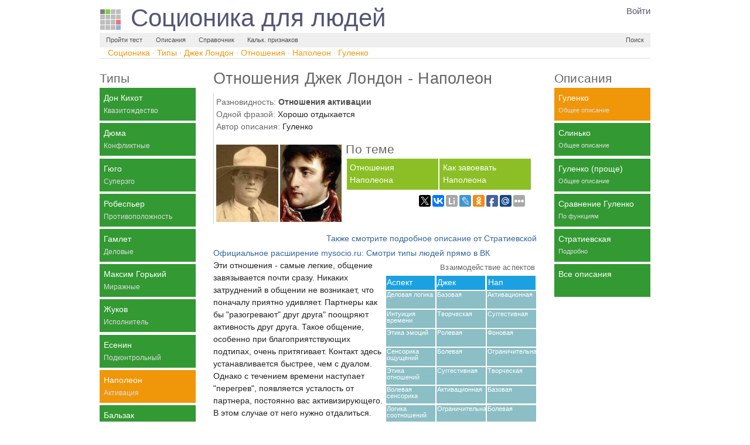

--- FILE ---
content_type: text/html; charset=utf-8
request_url: https://mysocio.ru/type/jack-london/relation/napoleon/gulenko
body_size: 15526
content:
<!doctype html>
<!--[if lt IE 7]><html class="lt-ie9 lt-ie8 lt-ie7" lang="ru"><![endif]-->
<!--[if IE 7]><html class="lt-ie9 lt-ie8" lang="ru"><![endif]-->
<!--[if IE 8]><html class="lt-ie9" lang="ru"><![endif]-->
<!--[if gt IE 8]><!-->
<html lang="ru"><!--<![endif]-->
<head>
    <meta http-equiv="Content-Type" content="text/html; charset=utf-8">
    <script type="text/javascript">
window.NREUM||(NREUM={}),__nr_require=function(t,n,e){function r(e){if(!n[e]){var o=n[e]={exports:{}};t[e][0].call(o.exports,function(n){var o=t[e][1][n];return r(o||n)},o,o.exports)}return n[e].exports}if("function"==typeof __nr_require)return __nr_require;for(var o=0;o<e.length;o++)r(e[o]);return r}({1:[function(t,n,e){function r(t){try{s.console&&console.log(t)}catch(n){}}var o,i=t("ee"),a=t(15),s={};try{o=localStorage.getItem("__nr_flags").split(","),console&&"function"==typeof console.log&&(s.console=!0,o.indexOf("dev")!==-1&&(s.dev=!0),o.indexOf("nr_dev")!==-1&&(s.nrDev=!0))}catch(c){}s.nrDev&&i.on("internal-error",function(t){r(t.stack)}),s.dev&&i.on("fn-err",function(t,n,e){r(e.stack)}),s.dev&&(r("NR AGENT IN DEVELOPMENT MODE"),r("flags: "+a(s,function(t,n){return t}).join(", ")))},{}],2:[function(t,n,e){function r(t,n,e,r,o){try{d?d-=1:i("err",[o||new UncaughtException(t,n,e)])}catch(s){try{i("ierr",[s,c.now(),!0])}catch(u){}}return"function"==typeof f&&f.apply(this,a(arguments))}function UncaughtException(t,n,e){this.message=t||"Uncaught error with no additional information",this.sourceURL=n,this.line=e}function o(t){i("err",[t,c.now()])}var i=t("handle"),a=t(16),s=t("ee"),c=t("loader"),f=window.onerror,u=!1,d=0;c.features.err=!0,t(1),window.onerror=r;try{throw new Error}catch(l){"stack"in l&&(t(8),t(7),"addEventListener"in window&&t(5),c.xhrWrappable&&t(9),u=!0)}s.on("fn-start",function(t,n,e){u&&(d+=1)}),s.on("fn-err",function(t,n,e){u&&(this.thrown=!0,o(e))}),s.on("fn-end",function(){u&&!this.thrown&&d>0&&(d-=1)}),s.on("internal-error",function(t){i("ierr",[t,c.now(),!0])})},{}],3:[function(t,n,e){t("loader").features.ins=!0},{}],4:[function(t,n,e){function r(t){}if(window.performance&&window.performance.timing&&window.performance.getEntriesByType){var o=t("ee"),i=t("handle"),a=t(8),s=t(7),c="learResourceTimings",f="addEventListener",u="resourcetimingbufferfull",d="bstResource",l="resource",p="-start",h="-end",m="fn"+p,w="fn"+h,v="bstTimer",y="pushState",g=t("loader");g.features.stn=!0,t(6);var b=NREUM.o.EV;o.on(m,function(t,n){var e=t[0];e instanceof b&&(this.bstStart=g.now())}),o.on(w,function(t,n){var e=t[0];e instanceof b&&i("bst",[e,n,this.bstStart,g.now()])}),a.on(m,function(t,n,e){this.bstStart=g.now(),this.bstType=e}),a.on(w,function(t,n){i(v,[n,this.bstStart,g.now(),this.bstType])}),s.on(m,function(){this.bstStart=g.now()}),s.on(w,function(t,n){i(v,[n,this.bstStart,g.now(),"requestAnimationFrame"])}),o.on(y+p,function(t){this.time=g.now(),this.startPath=location.pathname+location.hash}),o.on(y+h,function(t){i("bstHist",[location.pathname+location.hash,this.startPath,this.time])}),f in window.performance&&(window.performance["c"+c]?window.performance[f](u,function(t){i(d,[window.performance.getEntriesByType(l)]),window.performance["c"+c]()},!1):window.performance[f]("webkit"+u,function(t){i(d,[window.performance.getEntriesByType(l)]),window.performance["webkitC"+c]()},!1)),document[f]("scroll",r,{passive:!0}),document[f]("keypress",r,!1),document[f]("click",r,!1)}},{}],5:[function(t,n,e){function r(t){for(var n=t;n&&!n.hasOwnProperty(u);)n=Object.getPrototypeOf(n);n&&o(n)}function o(t){s.inPlace(t,[u,d],"-",i)}function i(t,n){return t[1]}var a=t("ee").get("events"),s=t(18)(a,!0),c=t("gos"),f=XMLHttpRequest,u="addEventListener",d="removeEventListener";n.exports=a,"getPrototypeOf"in Object?(r(document),r(window),r(f.prototype)):f.prototype.hasOwnProperty(u)&&(o(window),o(f.prototype)),a.on(u+"-start",function(t,n){var e=t[1],r=c(e,"nr@wrapped",function(){function t(){if("function"==typeof e.handleEvent)return e.handleEvent.apply(e,arguments)}var n={object:t,"function":e}[typeof e];return n?s(n,"fn-",null,n.name||"anonymous"):e});this.wrapped=t[1]=r}),a.on(d+"-start",function(t){t[1]=this.wrapped||t[1]})},{}],6:[function(t,n,e){var r=t("ee").get("history"),o=t(18)(r);n.exports=r,o.inPlace(window.history,["pushState","replaceState"],"-")},{}],7:[function(t,n,e){var r=t("ee").get("raf"),o=t(18)(r),i="equestAnimationFrame";n.exports=r,o.inPlace(window,["r"+i,"mozR"+i,"webkitR"+i,"msR"+i],"raf-"),r.on("raf-start",function(t){t[0]=o(t[0],"fn-")})},{}],8:[function(t,n,e){function r(t,n,e){t[0]=a(t[0],"fn-",null,e)}function o(t,n,e){this.method=e,this.timerDuration=isNaN(t[1])?0:+t[1],t[0]=a(t[0],"fn-",this,e)}var i=t("ee").get("timer"),a=t(18)(i),s="setTimeout",c="setInterval",f="clearTimeout",u="-start",d="-";n.exports=i,a.inPlace(window,[s,"setImmediate"],s+d),a.inPlace(window,[c],c+d),a.inPlace(window,[f,"clearImmediate"],f+d),i.on(c+u,r),i.on(s+u,o)},{}],9:[function(t,n,e){function r(t,n){d.inPlace(n,["onreadystatechange"],"fn-",s)}function o(){var t=this,n=u.context(t);t.readyState>3&&!n.resolved&&(n.resolved=!0,u.emit("xhr-resolved",[],t)),d.inPlace(t,y,"fn-",s)}function i(t){g.push(t),h&&(x?x.then(a):w?w(a):(E=-E,O.data=E))}function a(){for(var t=0;t<g.length;t++)r([],g[t]);g.length&&(g=[])}function s(t,n){return n}function c(t,n){for(var e in t)n[e]=t[e];return n}t(5);var f=t("ee"),u=f.get("xhr"),d=t(18)(u),l=NREUM.o,p=l.XHR,h=l.MO,m=l.PR,w=l.SI,v="readystatechange",y=["onload","onerror","onabort","onloadstart","onloadend","onprogress","ontimeout"],g=[];n.exports=u;var b=window.XMLHttpRequest=function(t){var n=new p(t);try{u.emit("new-xhr",[n],n),n.addEventListener(v,o,!1)}catch(e){try{u.emit("internal-error",[e])}catch(r){}}return n};if(c(p,b),b.prototype=p.prototype,d.inPlace(b.prototype,["open","send"],"-xhr-",s),u.on("send-xhr-start",function(t,n){r(t,n),i(n)}),u.on("open-xhr-start",r),h){var x=m&&m.resolve();if(!w&&!m){var E=1,O=document.createTextNode(E);new h(a).observe(O,{characterData:!0})}}else f.on("fn-end",function(t){t[0]&&t[0].type===v||a()})},{}],10:[function(t,n,e){function r(t){var n=this.params,e=this.metrics;if(!this.ended){this.ended=!0;for(var r=0;r<d;r++)t.removeEventListener(u[r],this.listener,!1);if(!n.aborted){if(e.duration=a.now()-this.startTime,4===t.readyState){n.status=t.status;var i=o(t,this.lastSize);if(i&&(e.rxSize=i),this.sameOrigin){var c=t.getResponseHeader("X-NewRelic-App-Data");c&&(n.cat=c.split(", ").pop())}}else n.status=0;e.cbTime=this.cbTime,f.emit("xhr-done",[t],t),s("xhr",[n,e,this.startTime])}}}function o(t,n){var e=t.responseType;if("json"===e&&null!==n)return n;var r="arraybuffer"===e||"blob"===e||"json"===e?t.response:t.responseText;return h(r)}function i(t,n){var e=c(n),r=t.params;r.host=e.hostname+":"+e.port,r.pathname=e.pathname,t.sameOrigin=e.sameOrigin}var a=t("loader");if(a.xhrWrappable){var s=t("handle"),c=t(11),f=t("ee"),u=["load","error","abort","timeout"],d=u.length,l=t("id"),p=t(14),h=t(13),m=window.XMLHttpRequest;a.features.xhr=!0,t(9),f.on("new-xhr",function(t){var n=this;n.totalCbs=0,n.called=0,n.cbTime=0,n.end=r,n.ended=!1,n.xhrGuids={},n.lastSize=null,p&&(p>34||p<10)||window.opera||t.addEventListener("progress",function(t){n.lastSize=t.loaded},!1)}),f.on("open-xhr-start",function(t){this.params={method:t[0]},i(this,t[1]),this.metrics={}}),f.on("open-xhr-end",function(t,n){"loader_config"in NREUM&&"xpid"in NREUM.loader_config&&this.sameOrigin&&n.setRequestHeader("X-NewRelic-ID",NREUM.loader_config.xpid)}),f.on("send-xhr-start",function(t,n){var e=this.metrics,r=t[0],o=this;if(e&&r){var i=h(r);i&&(e.txSize=i)}this.startTime=a.now(),this.listener=function(t){try{"abort"===t.type&&(o.params.aborted=!0),("load"!==t.type||o.called===o.totalCbs&&(o.onloadCalled||"function"!=typeof n.onload))&&o.end(n)}catch(e){try{f.emit("internal-error",[e])}catch(r){}}};for(var s=0;s<d;s++)n.addEventListener(u[s],this.listener,!1)}),f.on("xhr-cb-time",function(t,n,e){this.cbTime+=t,n?this.onloadCalled=!0:this.called+=1,this.called!==this.totalCbs||!this.onloadCalled&&"function"==typeof e.onload||this.end(e)}),f.on("xhr-load-added",function(t,n){var e=""+l(t)+!!n;this.xhrGuids&&!this.xhrGuids[e]&&(this.xhrGuids[e]=!0,this.totalCbs+=1)}),f.on("xhr-load-removed",function(t,n){var e=""+l(t)+!!n;this.xhrGuids&&this.xhrGuids[e]&&(delete this.xhrGuids[e],this.totalCbs-=1)}),f.on("addEventListener-end",function(t,n){n instanceof m&&"load"===t[0]&&f.emit("xhr-load-added",[t[1],t[2]],n)}),f.on("removeEventListener-end",function(t,n){n instanceof m&&"load"===t[0]&&f.emit("xhr-load-removed",[t[1],t[2]],n)}),f.on("fn-start",function(t,n,e){n instanceof m&&("onload"===e&&(this.onload=!0),("load"===(t[0]&&t[0].type)||this.onload)&&(this.xhrCbStart=a.now()))}),f.on("fn-end",function(t,n){this.xhrCbStart&&f.emit("xhr-cb-time",[a.now()-this.xhrCbStart,this.onload,n],n)})}},{}],11:[function(t,n,e){n.exports=function(t){var n=document.createElement("a"),e=window.location,r={};n.href=t,r.port=n.port;var o=n.href.split("://");!r.port&&o[1]&&(r.port=o[1].split("/")[0].split("@").pop().split(":")[1]),r.port&&"0"!==r.port||(r.port="https"===o[0]?"443":"80"),r.hostname=n.hostname||e.hostname,r.pathname=n.pathname,r.protocol=o[0],"/"!==r.pathname.charAt(0)&&(r.pathname="/"+r.pathname);var i=!n.protocol||":"===n.protocol||n.protocol===e.protocol,a=n.hostname===document.domain&&n.port===e.port;return r.sameOrigin=i&&(!n.hostname||a),r}},{}],12:[function(t,n,e){function r(){}function o(t,n,e){return function(){return i(t,[f.now()].concat(s(arguments)),n?null:this,e),n?void 0:this}}var i=t("handle"),a=t(15),s=t(16),c=t("ee").get("tracer"),f=t("loader"),u=NREUM;"undefined"==typeof window.newrelic&&(newrelic=u);var d=["setPageViewName","setCustomAttribute","setErrorHandler","finished","addToTrace","inlineHit","addRelease"],l="api-",p=l+"ixn-";a(d,function(t,n){u[n]=o(l+n,!0,"api")}),u.addPageAction=o(l+"addPageAction",!0),u.setCurrentRouteName=o(l+"routeName",!0),n.exports=newrelic,u.interaction=function(){return(new r).get()};var h=r.prototype={createTracer:function(t,n){var e={},r=this,o="function"==typeof n;return i(p+"tracer",[f.now(),t,e],r),function(){if(c.emit((o?"":"no-")+"fn-start",[f.now(),r,o],e),o)try{return n.apply(this,arguments)}finally{c.emit("fn-end",[f.now()],e)}}}};a("setName,setAttribute,save,ignore,onEnd,getContext,end,get".split(","),function(t,n){h[n]=o(p+n)}),newrelic.noticeError=function(t){"string"==typeof t&&(t=new Error(t)),i("err",[t,f.now()])}},{}],13:[function(t,n,e){n.exports=function(t){if("string"==typeof t&&t.length)return t.length;if("object"==typeof t){if("undefined"!=typeof ArrayBuffer&&t instanceof ArrayBuffer&&t.byteLength)return t.byteLength;if("undefined"!=typeof Blob&&t instanceof Blob&&t.size)return t.size;if(!("undefined"!=typeof FormData&&t instanceof FormData))try{return JSON.stringify(t).length}catch(n){return}}}},{}],14:[function(t,n,e){var r=0,o=navigator.userAgent.match(/Firefox[\/\s](\d+\.\d+)/);o&&(r=+o[1]),n.exports=r},{}],15:[function(t,n,e){function r(t,n){var e=[],r="",i=0;for(r in t)o.call(t,r)&&(e[i]=n(r,t[r]),i+=1);return e}var o=Object.prototype.hasOwnProperty;n.exports=r},{}],16:[function(t,n,e){function r(t,n,e){n||(n=0),"undefined"==typeof e&&(e=t?t.length:0);for(var r=-1,o=e-n||0,i=Array(o<0?0:o);++r<o;)i[r]=t[n+r];return i}n.exports=r},{}],17:[function(t,n,e){n.exports={exists:"undefined"!=typeof window.performance&&window.performance.timing&&"undefined"!=typeof window.performance.timing.navigationStart}},{}],18:[function(t,n,e){function r(t){return!(t&&t instanceof Function&&t.apply&&!t[a])}var o=t("ee"),i=t(16),a="nr@original",s=Object.prototype.hasOwnProperty,c=!1;n.exports=function(t,n){function e(t,n,e,o){function nrWrapper(){var r,a,s,c;try{a=this,r=i(arguments),s="function"==typeof e?e(r,a):e||{}}catch(f){l([f,"",[r,a,o],s])}u(n+"start",[r,a,o],s);try{return c=t.apply(a,r)}catch(d){throw u(n+"err",[r,a,d],s),d}finally{u(n+"end",[r,a,c],s)}}return r(t)?t:(n||(n=""),nrWrapper[a]=t,d(t,nrWrapper),nrWrapper)}function f(t,n,o,i){o||(o="");var a,s,c,f="-"===o.charAt(0);for(c=0;c<n.length;c++)s=n[c],a=t[s],r(a)||(t[s]=e(a,f?s+o:o,i,s))}function u(e,r,o){if(!c||n){var i=c;c=!0;try{t.emit(e,r,o,n)}catch(a){l([a,e,r,o])}c=i}}function d(t,n){if(Object.defineProperty&&Object.keys)try{var e=Object.keys(t);return e.forEach(function(e){Object.defineProperty(n,e,{get:function(){return t[e]},set:function(n){return t[e]=n,n}})}),n}catch(r){l([r])}for(var o in t)s.call(t,o)&&(n[o]=t[o]);return n}function l(n){try{t.emit("internal-error",n)}catch(e){}}return t||(t=o),e.inPlace=f,e.flag=a,e}},{}],ee:[function(t,n,e){function r(){}function o(t){function n(t){return t&&t instanceof r?t:t?c(t,s,i):i()}function e(e,r,o,i){if(!l.aborted||i){t&&t(e,r,o);for(var a=n(o),s=h(e),c=s.length,f=0;f<c;f++)s[f].apply(a,r);var d=u[y[e]];return d&&d.push([g,e,r,a]),a}}function p(t,n){v[t]=h(t).concat(n)}function h(t){return v[t]||[]}function m(t){return d[t]=d[t]||o(e)}function w(t,n){f(t,function(t,e){n=n||"feature",y[e]=n,n in u||(u[n]=[])})}var v={},y={},g={on:p,emit:e,get:m,listeners:h,context:n,buffer:w,abort:a,aborted:!1};return g}function i(){return new r}function a(){(u.api||u.feature)&&(l.aborted=!0,u=l.backlog={})}var s="nr@context",c=t("gos"),f=t(15),u={},d={},l=n.exports=o();l.backlog=u},{}],gos:[function(t,n,e){function r(t,n,e){if(o.call(t,n))return t[n];var r=e();if(Object.defineProperty&&Object.keys)try{return Object.defineProperty(t,n,{value:r,writable:!0,enumerable:!1}),r}catch(i){}return t[n]=r,r}var o=Object.prototype.hasOwnProperty;n.exports=r},{}],handle:[function(t,n,e){function r(t,n,e,r){o.buffer([t],r),o.emit(t,n,e)}var o=t("ee").get("handle");n.exports=r,r.ee=o},{}],id:[function(t,n,e){function r(t){var n=typeof t;return!t||"object"!==n&&"function"!==n?-1:t===window?0:a(t,i,function(){return o++})}var o=1,i="nr@id",a=t("gos");n.exports=r},{}],loader:[function(t,n,e){function r(){if(!x++){var t=b.info=NREUM.info,n=l.getElementsByTagName("script")[0];if(setTimeout(u.abort,3e4),!(t&&t.licenseKey&&t.applicationID&&n))return u.abort();f(y,function(n,e){t[n]||(t[n]=e)}),c("mark",["onload",a()+b.offset],null,"api");var e=l.createElement("script");e.src="https://"+t.agent,n.parentNode.insertBefore(e,n)}}function o(){"complete"===l.readyState&&i()}function i(){c("mark",["domContent",a()+b.offset],null,"api")}function a(){return E.exists&&performance.now?Math.round(performance.now()):(s=Math.max((new Date).getTime(),s))-b.offset}var s=(new Date).getTime(),c=t("handle"),f=t(15),u=t("ee"),d=window,l=d.document,p="addEventListener",h="attachEvent",m=d.XMLHttpRequest,w=m&&m.prototype;NREUM.o={ST:setTimeout,SI:d.setImmediate,CT:clearTimeout,XHR:m,REQ:d.Request,EV:d.Event,PR:d.Promise,MO:d.MutationObserver};var v=""+location,y={beacon:"bam.nr-data.net",errorBeacon:"bam.nr-data.net",agent:"js-agent.newrelic.com/nr-1044.min.js"},g=m&&w&&w[p]&&!/CriOS/.test(navigator.userAgent),b=n.exports={offset:s,now:a,origin:v,features:{},xhrWrappable:g};t(12),l[p]?(l[p]("DOMContentLoaded",i,!1),d[p]("load",r,!1)):(l[h]("onreadystatechange",o),d[h]("onload",r)),c("mark",["firstbyte",s],null,"api");var x=0,E=t(17)},{}]},{},["loader",2,10,4,3]);
;NREUM.info={beacon:"bam.nr-data.net",errorBeacon:"bam.nr-data.net",licenseKey:"6473549ca7",applicationID:"3995371",sa:1}
</script>

<script
  src="https://browser.sentry-cdn.com/7.38.0/bundle.min.js"
  integrity="sha384-1QBCmkNUpHQr4GUYQbPVRwGNRU4Gr0VSewkmNS4tDmz+q8zG8sFC1R5kMp8M3kVK"
  crossorigin="anonymous"
></script>

<script type="text/javascript">
    
</script>


    
    <link rel="stylesheet" type="text/css" href="/static/css/kube.css"/>
    <link rel="stylesheet" type="text/css" href="/static/css/styles.css?59"/>
    
    
    <!--<link rel="stylesheet" type="text/css" href="/static/css/master.css" />-->
        
            <meta name="twitter:card" content="summary">
        
        <meta name="twitter:site" content="@mysocio_ru">
        <meta name="twitter:domain" content="mysocio.ru">
        
    <meta name="twitter:title" content="

            Отношения Джек Лондон - Наполеон (Гуленко)">
    <meta name="twitter:description"
          content="Отношения активации. Эти отношения - самые легкие, общение завязывается почти сразу.  Никаких затруднений в общении …...">
    <meta name="twitter:image" content="https://mysocio.ru/static/images/mysocio_logo_150.png">

        <!--<meta name="twitter:creator" content="@mysocio_ru">
        <meta name="twitter:title" content="Соционика для людей">
        <meta name="twitter:description" content="NEWARK - The guest list and parade of limousines with celebrities emerging from them seemed more suited to a red carpet event in Hollywood or New York than than a gritty stretch of Sussex Avenue near the former site of the James M. Baxter Terrace public housing project here.">
        <meta name="twitter:image" content="http://graphics8.nytimes.com/images/2012/02/19/us/19whitney-span/19whitney-span-article.jpg">-->
    <!--[if lt IE 9]>
		<script src="https://html5shiv.googlecode.com/svn/trunk/html5.js"></script>
	<![endif]-->
    
    
        <link rel="canonical" href="https://mysocio.ru/type/don-kihot/relation/hugo/gulenko"/>
        
    
    





















    <script type="text/javascript" src="/static/js/jquery-1.8.3.min.js"></script>
    <script type="text/javascript" src="/static/js/main.js?37"></script>
    
    
    <title>Отношения Джек Лондон -
    Наполеон (Гуленко) - Соционика для людей</title>
    <meta name='keywords'
          content="Соционика, Джек Лондон,Наполеон, Предприниматель - Политик,
    отношения, Отношения активации, Гуленко">
    <meta name='description'
          content="Джек Лондон - Наполеон: Отношения активации.
    Эти отношения - самые легкие, общение завязывается почти сразу.  Никаких затруднений в общении …... ">
    <link rel="icon" href="/favicon.ico" type="image/x-icon"/>
    <link rel="shortcut icon" href="/favicon.ico" type="image/x-icon"/>
    <link rel="image_src" href="https://mysocio.ru/static/images/socio_logo_m.png"/>
    


    <script type="text/javascript">
        window.google_analytics_uacct = "UA-21135619-7";
        
    </script>

</head>
<body>
<div id="page" class="main-page">
    
        <div class="showmobile" id="m-menu-cont">
            <div id="m-menu">
    <div id="m-menu-row">
        <div class="m-mi-0" onclick="tgl('mi-main');">
            Меню
        </div>
        
            <div class="m-mi" onclick="tgl('mi-types');">
                Типы
            </div>
        
            <div class="m-mi" onclick="tgl('mi-authors');">
                Описания
            </div>
        
    </div>

    <div id="mi-main" class="collapsed">
        <a href="/">
            <div>Главная</div>
        </a>
        <a href="/test/tolstikova">
            <div>Пройти тест</div>
        </a>
        <a href="/type">
            <div>Описания и отношения</div>
        </a>
        <a href="/type/don-kihot/portrait/bystricky">
            <div>Справочник</div>
        </a>
        <a href="/type/profile">
            <div>Профиль социотипа</div>
        </a>









        
        
        
        
        <a href="/test/reinin">
            <div>Калькулятор признаков</div>
        </a>
        
            <a href="/login/vkontakte-oauth2?next=/type/jack-london/relation/napoleon/gulenko" onclick="return authVK()">
                <div>Войти через ВКонтакте</div>
            </a>
        
    </div>

</div>

        </div>
    


    <div class='row no-bottom' id="site-header">
        <div class="fourfifth">
            <header>
                <div itemscope itemtype="http://schema.org/Organization">
                    <a itemprop="url" href="/">
                    <div id="site-title" class="row">
                        <img itemprop="logo" src="/static/images/socio_logo.png" id="logo" alt="Соционика для людей"
                             title="Соционика для людей">
                        <span id="st-text" itemprop="name">Соционика для людей</span>
                    </div>
                    </a>
                </div>
            </header>
        </div>

        <div class="sixth push-right nomobile">
            
                <noindex>
                    <div style="float: right;"><a href="/login/vkontakte-oauth2?next=/type/jack-london/relation/napoleon/gulenko"
                                                  rel="nofollow" onclick="return authVK()">
                        <div class="h-firstname">Войти</div>
                    </a>
                        
                    </div>
                </noindex>


            </div>


    </div>

    <div class="row null-bottom">

        
            <div class="nomobile">
                <div id="menu">

    
    <a href="/test/tolstikova">
        <div class="fl-left">Пройти тест</div>
    </a>
    <a href="/type">
        <div class="fl-left">Описания</div>
    </a>
    <a href="/type/don-kihot/portrait/bystricky">
        <div class="fl-left">Справочник</div>
    </a>
    <a href="/test/reinin">
        <div class="fl-left">Кальк. признаков</div>
    </a>






    
    
    
    



    
    <a href="/search" class="nomobile">
        <div class="fl-right">Поиск</div>
    </a>
    
</div>

            </div>
        
    </div>

    
    
    <nav id="breadcrumbs" class="nomobile" itemscope itemtype="https://schema.org/BreadcrumbList">
        
            <span itemprop="itemListElement" itemscope itemtype="https://schema.org/ListItem">
                <a href="/" itemprop="item"><span itemprop="name">Соционика</span></a>
                <meta itemprop="position" content="1" />
                 · 
            </span>
        
            <span itemprop="itemListElement" itemscope itemtype="https://schema.org/ListItem">
                <a href="/type" itemprop="item"><span itemprop="name">Типы</span></a>
                <meta itemprop="position" content="2" />
                 · 
            </span>
        
            <span itemprop="itemListElement" itemscope itemtype="https://schema.org/ListItem">
                <a href="/type/jack-london" itemprop="item"><span itemprop="name">Джек Лондон</span></a>
                <meta itemprop="position" content="3" />
                 · 
            </span>
        
            <span itemprop="itemListElement" itemscope itemtype="https://schema.org/ListItem">
                <a href="/type/jack-london/relation" itemprop="item"><span itemprop="name">Отношения</span></a>
                <meta itemprop="position" content="4" />
                 · 
            </span>
        
            <span itemprop="itemListElement" itemscope itemtype="https://schema.org/ListItem">
                <a href="/type/jack-london/relation/napoleon" itemprop="item"><span itemprop="name">Наполеон</span></a>
                <meta itemprop="position" content="5" />
                 · 
            </span>
        
            <span itemprop="itemListElement" itemscope itemtype="https://schema.org/ListItem">
                <a href="/type/jack-london/relation/napoleon/gulenko" itemprop="item"><span itemprop="name">Гуленко</span></a>
                <meta itemprop="position" content="6" />
                
            </span>
        
    </nav>
    



    
        <hr class="top-hr">


    

    

    

    <div id="main">

        <div class="showmobile" id="m-nav">
            <div class="for-mobile row split no-bottom">
                <div class="third" data-act="mi-types">Типы &gt;</div>
                <div class="third" data-act="mi-authors">Описания &gt;</div>
                <a href="#aspects">
                    <div class="third" data-act="mi-aspects">Аспекты &gt;</div>
                </a>
            </div>
        </div>

        <div class="row">

            <div class="fifth">

                <nav class="types-list ajax-links1" id="types-list">
                    <header class="nomobile"><h4>Типы</h4></header>
<div id="mi-types" class="collapsed mi-content">
    
        
                <a href="/type/jack-london/relation/don-kihot/gulenko"
                   data-act="type">
                    <div class="l-item" id="st_don-kihot">
                        <div>Дон Кихот</div>
                        <div class="type-rel">Квазитождество</div>
                    </div>
                </a>
    
        
                <a href="/type/jack-london/relation/duma/gulenko"
                   data-act="type">
                    <div class="l-item" id="st_duma">
                        <div>Дюма</div>
                        <div class="type-rel">Конфликтные</div>
                    </div>
                </a>
    
        
                <a href="/type/jack-london/relation/hugo/gulenko"
                   data-act="type">
                    <div class="l-item" id="st_hugo">
                        <div>Гюго</div>
                        <div class="type-rel">Суперэго</div>
                    </div>
                </a>
    
        
                <a href="/type/jack-london/relation/robespierre/gulenko"
                   data-act="type">
                    <div class="l-item" id="st_robespierre">
                        <div>Робеспьер</div>
                        <div class="type-rel">Противоположность</div>
                    </div>
                </a>
    
        
                <a href="/type/jack-london/relation/gamlet/gulenko"
                   data-act="type">
                    <div class="l-item" id="st_gamlet">
                        <div>Гамлет</div>
                        <div class="type-rel">Деловые</div>
                    </div>
                </a>
    
        
                <a href="/type/jack-london/relation/gorky/gulenko"
                   data-act="type">
                    <div class="l-item" id="st_gorky">
                        <div>Максим Горький</div>
                        <div class="type-rel">Миражные</div>
                    </div>
                </a>
    
        
                <a href="/type/jack-london/relation/jukov/gulenko"
                   data-act="type">
                    <div class="l-item" id="st_jukov">
                        <div>Жуков</div>
                        <div class="type-rel">Исполнитель</div>
                    </div>
                </a>
    
        
                <a href="/type/jack-london/relation/esenin/gulenko"
                   data-act="type">
                    <div class="l-item" id="st_esenin">
                        <div>Есенин</div>
                        <div class="type-rel">Подконтрольный</div>
                    </div>
                </a>
    
        
                <a href="/type/napoleon/relation/napoleon/gulenko"
                   data-act="type">
                    <div class="l-item active-item" id="st_napoleon">
                        <div>Наполеон</div>
                        <div class="type-rel">Активация</div>
                    </div>
                </a>
            
    
        
                <a href="/type/jack-london/relation/balzac/gulenko"
                   data-act="type">
                    <div class="l-item" id="st_balzac">
                        <div>Бальзак</div>
                        <div class="type-rel">Зеркальные</div>
                    </div>
                </a>
    
        
            <a href="/type/jack-london/relation/jack-london/gulenko"
               data-act="type">
                <div class="l-item active-item2" id="st_jack-london">
                    <div>Джек Лондон</div>
                    <div class="type-rel">Тождественные</div>
                </div>
            </a>
            
    
        
                <a href="/type/jack-london/relation/dreiser/gulenko"
                   data-act="type">
                    <div class="l-item" id="st_dreiser">
                        <div>Драйзер</div>
                        <div class="type-rel">Дуал</div>
                    </div>
                </a>
    
        
                <a href="/type/jack-london/relation/stirlitz/gulenko"
                   data-act="type">
                    <div class="l-item" id="st_stirlitz">
                        <div>Штирлиц</div>
                        <div class="type-rel">Родственные</div>
                    </div>
                </a>
    
        
                <a href="/type/jack-london/relation/dostoevsky/gulenko"
                   data-act="type">
                    <div class="l-item" id="st_dostoevsky">
                        <div>Достоевский</div>
                        <div class="type-rel">Полудуал</div>
                    </div>
                </a>
    
        
                <a href="/type/jack-london/relation/geksly/gulenko"
                   data-act="type">
                    <div class="l-item" id="st_geksly">
                        <div>Гексли</div>
                        <div class="type-rel">Заказчик</div>
                    </div>
                </a>
    
        
                <a href="/type/jack-london/relation/gaben/gulenko"
                   data-act="type">
                    <div class="l-item" id="st_gaben">
                        <div>Габен</div>
                        <div class="type-rel">Контролер</div>
                    </div>
                </a>
    
</div>
                </nav>

            </div>

            <div class="fifth push-right">

                <aside class="types-list" id="authors-list">
                    <header class="nomobile"><h4>Описания</h4></header>
<div id="mi-authors" class="collapsed mi-content">
    <div class="ajax-links1">
        
            <a href="/type/jack-london/relation/napoleon/gulenko" data-act="author">
                <div class="l-item active-item"
                     id="au_gulenko">Гуленко
                    <div class="type-sign">Общее описание</div>
                </div>
            </a>
        
            <a href="/type/jack-london/relation/napoleon/slinko" data-act="author">
                <div class="l-item"
                     id="au_slinko">Слинько
                    <div class="type-sign">Общее описание</div>
                </div>
            </a>
        
            <a href="/type/jack-london/relation/napoleon/gulenko2" data-act="author">
                <div class="l-item"
                     id="au_gulenko2">Гуленко (проще)
                    <div class="type-sign">Общее описание</div>
                </div>
            </a>
        

        
            <a href="/type/jack-london/relation/napoleon/gulenko-comp" data-act="author">
                <div class="l-item"
                     id="au_gulenko-comp">Сравнение Гуленко
                    <div class="type-sign">По функциям</div>
                </div>
            </a>
        
            <a href="/type/jack-london/relation/napoleon/stratievskaya" data-act="author">
                <div class="l-item"
                     id="au_stratievskaya">Стратиевская
                    <div class="type-sign">Подробно</div>
                </div>
            </a>
        
    </div>
    <a href="/type/jack-london/relation/napoleon">
        <div class="l-item" id="au_">Все описания</div>
    </a>
</div>

                </aside>

            </div>


            <div class="threefifth">

                



<!-- Yandex.RTB R-A-112323-2 -->
<div id="yandex_rtb_R-A-112323-2"></div>
<script>window.yaContextCb && window.yaContextCb.push(()=>{
  Ya.Context.AdvManager.render({
    renderTo: 'yandex_rtb_R-A-112323-2',
    blockId: 'R-A-112323-2'
  })
})</script>







































                <div id="type-content">
                    <article class="rel-descr">
    <header>
        <h1>Отношения Джек Лондон -
            Наполеон
        </h1>
        <div class="a-header null-bottom">
            <div><span class="prop-label">Разновидность:</span> <strong>Отношения активации</strong></div>
            <div><span class="prop-label">Одной фразой:</span>
                Хорошо отдыхается</div>
            <div><span class="prop-label">Автор описания:</span> Гуленко</div>
        </div>
    </header>

    
        <div class="row split no-bottom a-header">
            <div class="fifth nomobile">
                <div class="stype-rel-port-image">
                    <a href="/type/jack-london/portrait/bystricky">
                        <img class="str-img" src="/static/images/stypes/jack-london.jpg"
                             alt="Портрет " class="stype-image"
                             title="Описание портрета Джека"></a></div>
            </div>
            <div class="fifth nomobile">
                <div class="stype-rel-port-image">
                    <a href="/type/napoleon/portrait/bystricky">
                        <img class="str-img" src="/static/images/stypes/napoleon.jpg"
                             alt="Портрет " class="stype-image"
                             title="Описание портрета Наполеона"></a></div>
            </div>
            <div class="threefifth">


                <aside class="a-head-nav">
                    <header class="ttl"><h4>По теме</h4></header>
                    <div class="row split no-bottom for-mobile">
                        <div class="half showmobile">
                            <a href="/type/jack-london/portrait/bystricky">
                                <div class="lg-tile s-hover">
                                    <div>Портрет Джека</div>
                                    <div class="ah-ir">Предприниматель</div>
                                </div>
                            </a>
                        </div>
                        <div class="half showmobile">
                            <a href="/type/napoleon/portrait/bystricky">
                                <div class="lg-tile s-hover">
                                    <div>Портрет Наполеона</div>
                                    <div class="ah-ir">Политик</div>
                                </div>
                            </a>
                        </div>
                        <div class="half">
                            <a href="/type/napoleon/relation/balzac/stratievskaya">
                                <div class="lg-tile s-hover">
                                    <div>Отношения Наполеона</div>
                                </div>
                            </a>
                        </div>
                        <div class="half">
                            <a href="/type/napoleon/portrait/kak-zavoevat">
                                <div class="lg-tile s-hover">
                                    <div>Как завоевать Наполеона</div>
                                </div>
                            </a>
                        </div>
                    </div>

                    
                        <div class="row split no-bottom b-links">
                            <div class="push-right">
                                <script>
                                    //uptolike share begin
                                    (function (d, c) {
                                        var up = d.createElement('script'),
                                            s = d.getElementsByTagName('script')[0],
                                            r = Math.floor(Math.random() * 1000000);
                                        var cmp = c + Math.floor(Math.random() * 10000);
                                        d.write("<div id='" + cmp + "' class='__uptlk' data-uptlkwdgtId='" + r + "'></div>");
                                        up.type = 'text/javascript';
                                        up.async = true;
                                        up.src = "//w.uptolike.com/widgets/v1/widgets.js?b=tw.vk.li.lj.gp.ok.fb.mr.my&id=37475&o=1&m=1&sf=2&ss=3&sst=1&c1=ededed&c1a=0.0&c3=ff9300&mc=1&c2=000000&c4=ffffff&c4a=1.0&mcs=0&sel=1&fol=0&c=" + cmp;
                                        s.parentNode.insertBefore(up, s);
                                    })(document, "__uptlk");
                                    //uptolike share end
                                </script>

                            </div>
                        </div>
                    

                </aside>

            </div>
        </div>


    

    
        <div class="row no-bottom">
            <div class="push-right">
                
                    <div>
                        <a href="/type/jack-london/relation/napoleon/stratievskaya">Также смотрите подробное описание от Стратиевской</a>
                    </div>
                
            </div>
        </div>
    


    

        



<!-- Yandex.RTB R-A-112323-2 -->
<div id="yandex_rtb_R-A-112323-2"></div>
<script>window.yaContextCb && window.yaContextCb.push(()=>{
  Ya.Context.AdvManager.render({
    renderTo: 'yandex_rtb_R-A-112323-2',
    blockId: 'R-A-112323-2'
  })
})</script>







































    

    
        <div class="mini-ob nomobile"><a href="/apps/addon" target="_blank">Официальное расширение mysocio.ru: Смотри
            типы людей прямо в ВК</a></div>
        
        
        
        
        
        
    

    <div class="m-view row split no-bottom">
        <a name="aspects"></a>
        <div class="push-right" id="aspects-list">
            
                <section class="row split no-bottom for-mobile" id='s-funcs'>
                    <div id="mi-aspects" class="collapsed">
                        <header>Взаимодействие аспектов</header>
                        <div>
                            <div class="row split null-bottom">
                                <div class="third">
                                    <div class="s-funcs-h">Аспект</div>
                                </div>
                                <div class="third">
                                    <div class="s-funcs-h">Джек</div>
                                </div>
                                <div class="third">
                                    <div class="s-funcs-h">Нап</div>
                                </div>
                            </div>
                            
                                <div class="row split null-bottom">
                                    <div class="third">
                                        <div class="s-funcs">
                                            Деловая логика
                                        </div>
                                    </div>
                                    <div class="third"><a
                                            href="/type/jack-london/portrait/stratievskaya#block_1">
                                        <div class="s-funcs"
                                             title="Жизненная позиция">Базовая</div>
                                    </a></div>
                                    
                                        <div class="third"><a
                                                href="/type/napoleon/portrait/stratievskaya#block_6">
                                            <div class="s-funcs"
                                                 title="Побуждает к действию">Активационная</div>
                                        </a></div>
                                    
                                </div>
                            
                                <div class="row split null-bottom">
                                    <div class="third">
                                        <div class="s-funcs">
                                            Интуиция времени
                                        </div>
                                    </div>
                                    <div class="third"><a
                                            href="/type/jack-london/portrait/stratievskaya#block_2">
                                        <div class="s-funcs"
                                             title="Определяет реализацию жизненной позиции">Творческая</div>
                                    </a></div>
                                    
                                        <div class="third"><a
                                                href="/type/napoleon/portrait/stratievskaya#block_5">
                                            <div class="s-funcs"
                                                 title="Нуждается в поддержке">Суггестивная</div>
                                        </a></div>
                                    
                                </div>
                            
                                <div class="row split null-bottom">
                                    <div class="third">
                                        <div class="s-funcs">
                                            Этика эмоций
                                        </div>
                                    </div>
                                    <div class="third"><a
                                            href="/type/jack-london/portrait/stratievskaya#block_3">
                                        <div class="s-funcs"
                                             title="Проявляется, в новой обстановке">Ролевая</div>
                                    </a></div>
                                    
                                        <div class="third"><a
                                                href="/type/napoleon/portrait/stratievskaya#block_8">
                                            <div class="s-funcs"
                                                 title="Работает в фоне без заострения внимания">Фоновая</div>
                                        </a></div>
                                    
                                </div>
                            
                                <div class="row split null-bottom">
                                    <div class="third">
                                        <div class="s-funcs">
                                            Сенсорика ощущений
                                        </div>
                                    </div>
                                    <div class="third"><a
                                            href="/type/jack-london/portrait/stratievskaya#block_4">
                                        <div class="s-funcs"
                                             title="Слабое место человека, функция комплексов">Болевая</div>
                                    </a></div>
                                    
                                        <div class="third"><a
                                                href="/type/napoleon/portrait/stratievskaya#block_7">
                                            <div class="s-funcs"
                                                 title="Срабатывает, если человек чувствует давление, которое вынуждает его защищаться">Ограничительная</div>
                                        </a></div>
                                    
                                </div>
                            
                                <div class="row split null-bottom">
                                    <div class="third">
                                        <div class="s-funcs">
                                            Этика отношений
                                        </div>
                                    </div>
                                    <div class="third"><a
                                            href="/type/jack-london/portrait/stratievskaya#block_5">
                                        <div class="s-funcs"
                                             title="Нуждается в поддержке">Суггестивная</div>
                                    </a></div>
                                    
                                        <div class="third"><a
                                                href="/type/napoleon/portrait/stratievskaya#block_2">
                                            <div class="s-funcs"
                                                 title="Определяет реализацию жизненной позиции">Творческая</div>
                                        </a></div>
                                    
                                </div>
                            
                                <div class="row split null-bottom">
                                    <div class="third">
                                        <div class="s-funcs">
                                            Волевая сенсорика
                                        </div>
                                    </div>
                                    <div class="third"><a
                                            href="/type/jack-london/portrait/stratievskaya#block_6">
                                        <div class="s-funcs"
                                             title="Побуждает к действию">Активационная</div>
                                    </a></div>
                                    
                                        <div class="third"><a
                                                href="/type/napoleon/portrait/stratievskaya#block_1">
                                            <div class="s-funcs"
                                                 title="Жизненная позиция">Базовая</div>
                                        </a></div>
                                    
                                </div>
                            
                                <div class="row split null-bottom">
                                    <div class="third">
                                        <div class="s-funcs">
                                            Логика соотношений
                                        </div>
                                    </div>
                                    <div class="third"><a
                                            href="/type/jack-london/portrait/stratievskaya#block_7">
                                        <div class="s-funcs"
                                             title="Срабатывает, если человек чувствует давление, которое вынуждает его защищаться">Ограничительная</div>
                                    </a></div>
                                    
                                        <div class="third"><a
                                                href="/type/napoleon/portrait/stratievskaya#block_4">
                                            <div class="s-funcs"
                                                 title="Слабое место человека, функция комплексов">Болевая</div>
                                        </a></div>
                                    
                                </div>
                            
                                <div class="row split null-bottom">
                                    <div class="third">
                                        <div class="s-funcs">
                                            Интуиция возможостей
                                        </div>
                                    </div>
                                    <div class="third"><a
                                            href="/type/jack-london/portrait/stratievskaya#block_8">
                                        <div class="s-funcs"
                                             title="Работает в фоне без заострения внимания">Фоновая</div>
                                    </a></div>
                                    
                                        <div class="third"><a
                                                href="/type/napoleon/portrait/stratievskaya#block_3">
                                            <div class="s-funcs"
                                                 title="Проявляется, в новой обстановке">Ролевая</div>
                                        </a></div>
                                    
                                </div>
                            
                        </div>
                    </div>
                </section>
            

            
                <div class="f-right">
                    <div class="nomobile">
                        <a href="https://vk.com/mysocio_app?ref=14" rel="nofollow" target="_blank"><img
                                src="/static/images/vk_app_2.jpg"
                                alt="Друзья, знакомства, соционические встречи в приложении ВКонтакте"
                                title="Друзья, знакомства, соционические встречи в приложении ВК"></a>
                    </div>
                </div>

            
        </div>



        
        
            
                <p>
	Эти отношения - самые легкие, общение завязывается почти сразу. Никаких затруднений в общении не возникает, что поначалу приятно удивляет. Партнеры как бы &quot;разогревают&quot; друг друга&quot; поощряют активность друг друга. Такое общение, особенно при благоприятствующих подтипах, очень притягивает. Контакт здесь устанавливается быстрее, чем с дуалом. Однако с течением времени наступает &quot;перегрев&quot;, появляется усталость от партнера, постоянно вас активизирующего. В этом случае от него нужно отдалиться. Через некоторое время опять хочется испытать действие активизации. Отношения могут приобрести характер пульсации. Однако такая приятность и легкость общения, которую очень ценишь на отдыхе, сменяется проблемами, когда партнеры принимаются за совместные повседневные дела.</p>
<p>
	Неприятно задевает то, что партнеры начинают давать друг другу советы по слабым функциям, вместо того, чтобы взять эти проблемы на себя. Однако пользу таких словесных наставлений нельзя отрицать. Плохо лишь то, что, как бы вы не третировали свои слабые качества, развить их в себе так, как вам хотелось бы, все равно не удастся. Другая трудность состоит в том, что информацию друг друга активаторы передают совсем не в той форме, в какой ее хотелось бы услышать. Одному она кажется чересчур расплывчатой, нечеткой, а другому, наоборот, слишком грубой, заземленной, неглубокой. Это объясняется тем, что в активационной паре один человек всегда рационален, а другой - иррационален. Однако само содержание информации друг друга устраивает.</p>
<p>
	<a href="https://socioniks.net/article/?id=90" rel="nofollow" target="_blank">В связи с запретом &quot;ШГС&quot; публикации более 2х абзацев текста, продолжение текста можно прочитать здесь.</a></p>
            
            
                <footer id="text-source">Источник: <a rel="nofollow" href="https://socioniks.net/sociotype/" target="_blank">Школа гуманитарной соционики</a><br><br></footer>
        
        
    </div>
</article>

<script>
    history.replaceState({content: '/ajax/type/jack-london/relation/napoleon/gulenko'}, "", "#jack-london/relation/napoleon/gulenko");
</script>






    <div class="nomobile">
    
        <script type="text/javascript" src="//vk.com/js/api/openapi.js?98"></script>
        <script type="text/javascript">
            if (window.VK) {
                VK.init({ apiId: 3363232, onlyWidgets: true });
            }
        </script>
    
    <!-- Comments -->
    <section id="comments">
        <div id="vk_comments"></div>
    </section>
    <script type="text/javascript">
        
            if (window.VK) {
                
                    VK.Widgets.Comments("vk_comments", {
                        limit: 10,
                        width: "auto",
                        attach: "*"}, "/type/don-kihot/relation/hugo/gulenko");
                
            }
        
    </script>
    </div>





                </div>

            </div>

        </div>

    </div>

    <script>

        $(function () {
            initSides();
        });

    </script>



</div>


    <div class="nomobile">
        <div id="topvk"><span id="stl_text">Наверх</span></div>
    </div>

    

    <footer id="footer">
    <div class="nomobile">

        <hr class="bottom-hr">

        <div class="footer-text row no-bottom">
            <div class="medium-7 columns threefifth">
                База знаний по соционике в удобном и понятном виде с просмотром друзей ©2013-2019
                <div class="footer-row">
                    <a href="/agreement">Условия использования</a> |&nbsp;
                    <a href="/contacts">Контакты</a>
                </div>
            </div>
            <div class="medium-5 columns twofifth text-right">
                <div class="push-right">
                    <a rel="publisher" href="https://vk.com/mysocio" target="_blank">Мы ВКонтакте</a> |
                    <a href="https://www.facebook.com/mysocio.ru" target="_blank">Facebook</a> |
                    <a href="https://www.youtube.com/user/mysocioru" target="_blank">Youtube</a>

                </div>
            </div>
        </div>
    </div>

    <div class="showmobile">
            <hr class="bottom-hr">
    <div class="mobile-footer">
        <div>
            <div class="mobile-footer-title">Теория</div>
            <div class="mobile-footer-row"><a href="/test/tolstikova">Пройти тест</a></div>
            <div class="mobile-footer-row"><a href="/type">Описания и отношения</a></div>
            <div class="mobile-footer-row"><a href="/test/reinin">Калькулятор признаков</a></div>
            <div class="mobile-footer-row"><a href="/type/profile">Профиль социотипа</a></div>
        </div>
        <div>
            <div class="mobile-footer-title">Общение</div>
            <div class="mobile-footer-row"><a href="/dating">Знакомства</a></div>
            <div class="mobile-footer-row"><a href="/event">Встречи</a></div>

        </div>
        <div>
            <div class="mobile-footer-title">Соцсети</div>
            <div class="mobile-footer-row"><a rel="publisher" href="https://vk.com/mysocio" target="_blank">Мы ВКонтакте</a></div>
            <div class="mobile-footer-row"><a href="https://www.facebook.com/mysocio.ru" target="_blank">Facebook</a></div>
            <div class="mobile-footer-row"><a href="https://www.youtube.com/user/mysocioru" target="_blank">Youtube</a></div>
        </div>

    </div>
    <hr class="bottom-hr">
    <div class="footer-text" style="margin: 0 10px">База знаний по соционике в удобном и понятном виде с просмотром друзей ©2013-2019</div>

    </div>

</footer>





    <!--  Counters  -->

<!-- Yandex.Metrika counter -->
<script type="text/javascript">
    var cParams = {};
    
    
        
        if (getCookie('sid'))
            cParams.a_1 = 1;
        else
            cParams.a_0 = 1;
    


    
        window.metrikaNum = 19513579;
    
</script>

    <!-- Yandex.Metrika counter -->
    <script type="text/javascript" >
       (function(m,e,t,r,i,k,a){m[i]=m[i]||function(){(m[i].a=m[i].a||[]).push(arguments)};
       m[i].l=1*new Date();k=e.createElement(t),a=e.getElementsByTagName(t)[0],k.async=1,k.src=r,a.parentNode.insertBefore(k,a)})
       (window, document, "script", "https://mc.yandex.ru/metrika/tag.js", "ym");

       ym(window.metrikaNum, "init", {
            clickmap:true,
            trackLinks:true,
            accurateTrackBounce:true,
            webvisor:true,
           ut: 'noindex',
           params: cParams,
           
       });
    </script>
    <noscript><div><img src="https://mc.yandex.ru/watch/19513579" style="position:absolute; left:-9999px;" alt="" /></div></noscript>
    <!-- /Yandex.Metrika counter -->

    

<noscript>
    <div><img src="//mc.yandex.ru/watch/19513579?ut=noindex" style="position:absolute; left:-9999px;" alt=""/></div>
</noscript>
<!-- /Yandex.Metrika counter -->


    <script>
        (function (i, s, o, g, r, a, m) {
            i['GoogleAnalyticsObject'] = r;
            i[r] = i[r] || function () {
                (i[r].q = i[r].q || []).push(arguments);
            }, i[r].l = 1 * new Date();
            a = s.createElement(o),
                m = s.getElementsByTagName(o)[0];
            a.async = 1;
            a.src = g;
            m.parentNode.insertBefore(a, m);
        })(window, document, 'script', '//www.google-analytics.com/analytics.js', 'ga');

        ga('create', 'UA-21135619-7', 'mysocio.ru');
        ga('require', 'displayfeatures');
        ga('send', 'pageview');

    </script>


    <!-- Rating Mail.ru counter -->
    <script type="text/javascript">
    var _tmr = window._tmr || (window._tmr = []);
    _tmr.push({id: "2531477", type: "pageView", start: (new Date()).getTime()});
    
    (function (d, w, id) {
    if (d.getElementById(id)) return;
    var ts = d.createElement("script"); ts.type = "text/javascript"; ts.async = true; ts.id = id;
    ts.src = "https://top-fwz1.mail.ru/js/code.js";
    var f = function () {var s = d.getElementsByTagName("script")[0]; s.parentNode.insertBefore(ts, s);};
    if (w.opera == "[object Opera]") { d.addEventListener("DOMContentLoaded", f, false); } else { f(); }
    })(document, window, "topmailru-code");
    </script><noscript><div>
    <img src="https://top-fwz1.mail.ru/counter?id=2531477;js=na" style="border:0;position:absolute;left:-9999px;" alt="Top.Mail.Ru" />
    </div></noscript>
    <!-- //Rating Mail.ru counter -->






    <script type="text/javascript">(window.Image ? (new Image()) : document.createElement('img')).src = location.protocol + '//vk.com/rtrg?r=r7ci9DUuGj*JZuvrUKn6OhrqyWCfpZiPU38JNXM3/CXfQ70JlOwpghEHVsHqfZoombvpQddAPSPA5KVNJN8YivH1MEdzz*R862v6pMOPwdJGqKOwljgl1sua*JCHD33LSDatY3eus9fU8DzaZcEfJSuRqOANdmrhtXiHY/1iEaE-';</script>




    
    <!--vk--False    mysocio.ru-->
    

<script type="text/javascript" src="/static/js/history.min.js"></script>

</body>
</html>


--- FILE ---
content_type: text/plain
request_url: https://www.google-analytics.com/j/collect?v=1&_v=j102&a=224696115&t=pageview&_s=1&dl=https%3A%2F%2Fmysocio.ru%2Ftype%2Fjack-london%2Frelation%2Fnapoleon%2Fgulenko&ul=en-us%40posix&dt=%D0%9E%D1%82%D0%BD%D0%BE%D1%88%D0%B5%D0%BD%D0%B8%D1%8F%20%D0%94%D0%B6%D0%B5%D0%BA%20%D0%9B%D0%BE%D0%BD%D0%B4%D0%BE%D0%BD%20-%20%D0%9D%D0%B0%D0%BF%D0%BE%D0%BB%D0%B5%D0%BE%D0%BD%20(%D0%93%D1%83%D0%BB%D0%B5%D0%BD%D0%BA%D0%BE)%20-%20%D0%A1%D0%BE%D1%86%D0%B8%D0%BE%D0%BD%D0%B8%D0%BA%D0%B0%20%D0%B4%D0%BB%D1%8F%20%D0%BB%D1%8E%D0%B4%D0%B5%D0%B9&sr=1280x720&vp=1280x720&_u=IGBAgAABAAAAACAAI~&jid=314170109&gjid=1670572134&cid=2084853498.1768640537&tid=UA-21135619-7&_gid=1749679558.1768640537&_slc=1&z=1982241285
body_size: -449
content:
2,cG-Z0445R9WMT

--- FILE ---
content_type: application/javascript
request_url: https://mysocio.ru/static/js/main.js?37
body_size: 10001
content:
	var ajaxHistory = 0;
	var forTest = 0;
	var err_sended = false;
	var sess_id = false;
	var ss;
	var csrftoken;
	var hist = {};
	var isBack = false;


	// возвращает cookie если есть или undefined
	function getCookie(name) {
		var matches = document.cookie.match(new RegExp(
			"(?:^|; )" + name.replace(/([\.$?*|{}\(\)\[\]\\\/\+^])/g, '\\$1') + "=([^;]*)"
		))
		return matches ? decodeURIComponent(matches[1]) : undefined
	}

	// уcтанавливает cookie
	function setCookie(name, value, props) {
		props = props || {}
		var exp = props.expires
		if (typeof exp == "number" && exp) {
			var d = new Date()
			d.setTime(d.getTime() + exp * 1000)
			exp = props.expires = d
		}
		if (exp && exp.toUTCString) {
			props.expires = exp.toUTCString()
		}

		value = encodeURIComponent(value)
		var updatedCookie = name + "=" + value
		for (var propName in props) {
			updatedCookie += "; " + propName
			var propValue = props[propName]
			if (propValue !== true) {
				updatedCookie += "=" + propValue
			}
		}
		document.cookie = updatedCookie

	}

	// удаляет cookie
	function deleteCookie(name) {
		setCookie(name, null, {
			expires: -1
		})
	}

	function isLocalStorageAvailable() {
		try {
			return 'localStorage' in window && window['localStorage'] !== null;
		} catch (e) {
			return false;
		}
	}

	function isSessionStorageAvailable() {
		try {
			return 'sessionStorage' in window && window['sessionStorage'] !== null;
		} catch (e) {
			return false;
		}
	}

	function checkCookie(){
		var cookieEnabled = navigator.cookieEnabled;
		if (!cookieEnabled){ 
			document.cookie = "testcookie";
			cookieEnabled = document.cookie.indexOf("testcookie")!=-1;
		}
		return cookieEnabled;
	}

	function addLinkSession() {
		const noSessionLinks = $('.no-session-links');
		if (checkCookie) {
			$(document).on('click', 'a', function (e) {
				if ($(this).hasClass('no-session-link')) {
					return;
				} else if (noSessionLinks.has($(this)).length) {
					return;
				}
				e.preventDefault();
				src = $(this).attr("href");
				sess = sessId();
				if (src.indexOf('?')>=0) {
					sign = "&";
				} else {
					sign = "?";
				}
				const newUrl = src + sign + "ss=" + sess;
				document.location.href = newUrl;
			})
		}
		// if (document.need_cookie) {
		// 	$('a').each(function(i,elem) {
		// 			src = $(elem).attr("href");
		// 			sess = sessId();
		// 			if (src.indexOf('?')>=0) {
		// 				sign = "&";
		// 			} else {
		// 				sign = "?";
		// 			}
		// 			if (src.indexOf('ss=')<0&(src[0]=='/'|src.indexOf('vk1.mysocio.ru')>=0)) {
		// 				$(elem).attr("href",src + sign + "ss="+sess);
		// 			}
		// 		});
		// }
	}


	var parseQueryString = function(strQuery) {
		var strSearch = strQuery.substr(1),
			strPattern = /([^=]+)=([^&]+)&?/ig,
			arrMatch = strPattern.exec(strSearch),
			objRes = {};
		while (arrMatch != null) {
			objRes[arrMatch[1]] = arrMatch[2];
			arrMatch = strPattern.exec(strSearch);
		}
		return objRes;
	};

	function authVK() {
		var url = '/login/vkontakte-oauth2?next=/close';
		var wnd = window.open(url,
		   "Авторизоваться",
		   "width=800,height=600,resizable=no,scrollbars=no,status=no,location=no"
		);

		setTimeout(function () {
			if (wnd.closed)
				return false;
				//window.location.reload();
			else
				setTimeout(arguments.callee, 1000);
		}, 1000);

		return false;
	}

	function browserDetectNav(chrAfterPoint) {
		var
			UA = navigator.userAgent, // содержит переданный браузером юзерагент
			//--------------------------------------------------------------------------------
			OperaB = /Opera[ \/]+\w+\.\w+/i, //
			OperaV = /Version[ \/]+\w+\.\w+/i, //	
			FirefoxB = /Firefox\/\w+\.\w+/i, // шаблоны для распарсивания юзерагента
			ChromeB = /Chrome\/\w+\.\w+/i, //
			SafariB = /Version\/\w+\.\w+/i, //
			IEB = /MSIE *\d+\.\w+/i, //
			SafariV = /Safari\/\w+\.\w+/i, //
			//--------------------------------------------------------------------------------
			browser = new Array(), //массив с данными о браузере
			browserSplit = /[ \/\.]/i, //шаблон для разбивки данных о браузере из строки
			OperaV = UA.match(OperaV),
			Firefox = UA.match(FirefoxB),
			Chrome = UA.match(ChromeB),
			Safari = UA.match(SafariB),
			SafariV = UA.match(SafariV),
			IE = UA.match(IEB),
			Opera = UA.match(OperaB);

		//----- Opera ----
		if ((!Opera == "") & (!OperaV == "")) browser[0] = OperaV[0].replace(/Version/, "Opera")
		else
		if (!Opera == "") browser[0] = Opera[0]
		else
		//----- IE -----
		if (!IE == "") browser[0] = IE[0]
		else
		//----- Firefox ----
		if (!Firefox == "") browser[0] = Firefox[0]
		else
		//----- Chrom ----
		if (!Chrome == "") browser[0] = Chrome[0]
		else
		//----- Safari ----
		if ((!Safari == "") && (!SafariV == "")) browser[0] = Safari[0].replace("Version", "Safari");
		//------------ Разбивка версии -----------

		var
			outputData; // возвращаемый функцией массив значений
		// [0] - имя браузера, [1] - целая часть версии
		// [2] - дробная часть версии
		if (browser[0] != null) outputData = browser[0].split(browserSplit);
		if ((chrAfterPoint == null) && (outputData != null)) {
			chrAfterPoint = outputData[2].length;
			outputData[2] = outputData[2].substring(0, chrAfterPoint); // берем нужное ко-во знаков
			return (outputData);
		} else return (false);
	}

	function send_stat(msg, cont, url, uid) {
		var data = new Object();
		data.msg = msg;
		data.url = url;
		data.lno = 0;
		data.uid = uid;
		brr = browserDetectNav();
		data.browser = "" + brr[0] + " " + brr[1] + "." + brr[2];
		data.content = cont; //$("html").html();
		$.post('/ajax/js_error', data);
	}


	function myErrHandler(msg, url, lno) {
		if (url != undefined) {
			if (url.indexOf('mysocio') > 0 & url.indexOf('history.min') < 1) {
				if (msg != err_sended) {
					var data = new Object();
					data.msg = msg;
					data.url = url;
					data.lno = lno;
					brr = browserDetectNav();
					data.browser = "" + brr[0] + " " + brr[1] + "." + brr[2];
					data.content = $("html").html();
					$.post('/ajax/js_error', data);
					err_sended = msg;
				}
			}
		}
	}


	function tgl(mi_id) {
		$('#' + mi_id).toggleClass('collapsed');
	}

	//window.onerror = myErrHandler;

	function csrfToken() {
		if (isSessionStorageAvailable()) {
			csrftoken = sessionStorage.getItem('csrftoken');
		}
		if (csrftoken)
			return csrftoken;
		else
			return getCookie('csrftoken');
	}

	function sessId() {
		if (ss)
			return ss;
		if (isSessionStorageAvailable()) {
			sess_id = sessionStorage.getItem('sess_id');
			return sess_id;
		}
	}


	// Init AJAX links
	$(function() {

		if (isSessionStorageAvailable()) {
			sess_id = sessionStorage.getItem('sess_id');
		}

		$(".ajax-links a").live('click', function(e) {
			e.preventDefault();
			var f = e.target;
			if ($(this).attr("data-act")) {
				act1 = $(this).attr("data-act");
				if (act1 == "no") {
					document.location.href = $(this).attr("href");
					return;
				}
				act = "act=" + act1;
				$("#" + act1 + "s-list .active-item").removeClass("active-item");
				$(this).children(".l-item").addClass("active-item");
				$("#s" + $(this).attr("id")).addClass("active-item");
			} else
				act = "";
			ajaxGo($(this).attr("href"), act);
			$("#rmenu").addClass('collapsed');
		});

		$("#us-id").bind('click', function() {
			$('#us-menu').toggleClass('hidden');
		});
		$("#m-nav div").bind('click', function() {
			m_id = $(this).attr("data-act");
			$('#' + m_id).toggleClass('collapsed');
		});
	});

	$(function() {
		setTimeout(function(){
			$('#need-cookie').show();
		}, 2000);
		sess_id = sessId();
		csrftoken = csrfToken();
		if (sess_id) 
			if (csrftoken) {
				try {
					$('#need-cookie-cont').hide();
				} catch (e) {

				}

		}
	});

	$(function() {
		var chatUsers = document.getElementById("chat-users");
		if (chatUsers!=undefined) {
			$.get("/chat/usercount",{}, function(j){
				if (j.users>0) {
					chatUsers.innerHTML = "&nbsp;"+j.users.toString()+"&nbsp;";
				}
			},"json");
		}
	});

//	$(function() {
//		if (typeof VK !== "undefined") {
//			VK.init(function() {
//				setInterval("resizeWindow()", 100);
//				VK.callMethod("setTitle", document.title);
//				VK.callMethod("resizeWindow", 850, 600);
//				VK.callMethod('scrollWindow', 0, 200);
//			});
//		}
//	});
//
//	function resizeWindow() {
//		var minh = $('#page').height();
//		if (minh < 600)
//			minh = 600;
//
//		VK.callMethod("resizeWindow", 850, minh);
//	}

	function poll(poll, answer) {
		$("#poll").hide();
		if (answer == 0)
			return;
		data = {};
		data.csrfmiddlewaretoken = csrfToken();
		data.ss = sessId();
		data.poll = poll;
		data.answer = answer;
		$.post('/ajax/poll', data, function(j) {
			if (j.error) {
				dhtmlx.alert({
					type: "alert-error",
					text: j.error
				});
				return;
			} else if (j.action == 'success') {
			}

		}, "json");

	}



	function sendStat(data) {
		if (data.response) {
			$.get('/ajax/share?post=' + data.response.post_id);
			isShared = true;
			$.arcticmodal('close');
		} else if (data.error)
			$.get('/ajax/share?error=' + data.error.error_msg);
	}


	function wallPost(msg, img) {
		console.log('wall post');
		if (typeof VK !== "undefined") {
			rez = VK.api('wall.post', {
				message: msg,
				attachments: img + ''
			}, function(data) {
				sendStat(data);
			})
		}
		posted = true;
	}


	function ajaxGo(url, data, block) {
		if (ajaxHistory==0) {
				$(window).bind("popstate", function(e) {
					if (history.state.content!=undefined) {
						block = block || "#type-content";
						data = data || "";
						if (forTest != 0) {
							if (data)
								data = data + "&for=" + forTest;
							else
								data = data + "for=" + forTest;
						}
						isBack = true;
						$(block).load(history.state.content,data);
					}
				});
		}
		ajaxHistory++;

		history.pushState({}, document.title, window.history.location.href);

		block = block || "#type-content";
		data = data || "";
		if (forTest != 0) {
			if (data)
				data = data + "&for=" + forTest;
			else
				data = data + "for=" + forTest;
		}

		isBack = false;
		$(block).load('/ajax' + url, data);
		scroll(0, 0);

		return false;
	}


	function initSides() {
		jQuery(window).scroll(function() {
			if (jQuery(window).scrollTop() > $("#types-list").height() + 200) {
				$("#types-list").addClass("full-side");
				$("#authors-list").addClass("full-side");
			} else {
				$("#types-list").removeClass("full-side");
				$("#authors-list").removeClass("full-side");
			}
		})
	}

	function repl(block, t1, t2) {
		str = $("#" + block).innerHTML();
		str.replace(RegExp(t1, 'g'), t2);
		$("#" + block).innerHTML(str);
	}

	function getBack() {
		var returnLocation = history.location || document.location;
		block = "#type-content";
		isBack = true;
		$(block).load(history.state.content);
	}


	function yahit() {
		if (window.yaCounter) {
			yaCounter.hit(history.location.pathname);
		}
		if (window._gaq) {
			_gaq.push(['_trackPageview', history.location.pathname]);
		}
	}

	function loadContent(url, block) {
		$(block).load('/ajax' + url);
	}

	$(document).ready(
		function() {
			$("#topvk").css('display', 'none');
			$(function() {
				$('#topvk').click(function() {
					$('html, body').stop().animate({
						scrollTop: $("body").offset().top
					}, 0)
				})
			});
		});

	jQuery(window).scroll(function() {
		if (jQuery(window).scrollTop() > 100) {
			$("#topvk").show();
			$('#topvk nobr').text('Наверх').removeAttr('class');
			//$('#topvk').removeAttr('onclick')
		} else
			$("#topvk").hide();
	});

	function shareApp() {

		isShared = false;

		$.arcticmodal({
			type: 'ajax',
			url: '/ajax/share_vk?ss='+sessId(),
			beforeClose: function() {
				if (!isShared)
					$.get('/ajax/share?error=Canceled');
			}
		});
	}


	function setStype() {
		var data = new Object();
		data.stype = $("#id_stype").val();
		if (data.stype) {
			//if ($("#id_hidden").val()!=undefined)
			data.hidden = $("#id_hidden").is(":checked");
			data.csrfmiddlewaretoken = csrfToken();
			data.ss = sessId();
			$.post('/ajax/user/stype/set', data, function(j) {
				if (j.error) {
					dhtmlx.alert({
						type: "alert-error",
						text: j.error
					});
					return;
				} else if (j.action == 'refresh') {
					location.reload();
				}

			}, "json");

			return false;
		} else {
			alert('Выберите тип');
		}
	}

	/*! nanoScrollerJS - v0.8.0 - (c) 2014 James Florentino; Licensed MIT */

	! function(a, b, c) {
		"use strict";
		var d, e, f, g, h, i, j, k, l, m, n, o, p, q, r, s, t, u, v, w, x, y, z, A, B, C, D, E, F;
		x = {
			paneClass: "nano-pane",
			sliderClass: "nano-slider",
			contentClass: "nano-content",
			iOSNativeScrolling: !1,
			preventPageScrolling: !1,
			disableResize: !1,
			alwaysVisible: !1,
			flashDelay: 1500,
			sliderMinHeight: 20,
			sliderMaxHeight: null,
			documentContext: null,
			windowContext: null
		}, s = "scrollbar", r = "scroll", k = "mousedown", l = "mousemove", n = "mousewheel", m = "mouseup", q = "resize", h = "drag", u = "up", p = "panedown", f = "DOMMouseScroll", g = "down", v = "wheel", i = "keydown", j = "keyup", t = "touchmove", d = "Microsoft Internet Explorer" === b.navigator.appName && /msie 7./i.test(b.navigator.appVersion) && b.ActiveXObject, e = null, B = b.requestAnimationFrame, w = b.cancelAnimationFrame, D = c.createElement("div").style, F = function() {
			var a, b, c, d, e, f;
			for (d = ["t", "webkitT", "MozT", "msT", "OT"], a = e = 0, f = d.length; f > e; a = ++e)
				if (c = d[a], b = d[a] + "ransform", b in D) return d[a].substr(0, d[a].length - 1);
			return !1
		}(), E = function(a) {
			return F === !1 ? !1 : "" === F ? a : F + a.charAt(0).toUpperCase() + a.substr(1)
		}, C = E("transform"), z = C !== !1, y = function() {
			var a, b, d;
			return a = c.createElement("div"), b = a.style, b.position = "absolute", b.width = "100px", b.height = "100px", b.overflow = r, b.top = "-9999px", c.body.appendChild(a), d = a.offsetWidth - a.clientWidth, c.body.removeChild(a), d
		}, A = function() {
			var a, c, d;
			return c = b.navigator.userAgent, (a = /(?=.+Mac OS X)(?=.+Firefox)/.test(c)) ? (d = /Firefox\/\d{2}\./.exec(c), d && (d = d[0].replace(/\D+/g, "")), a && +d > 23) : !1
		}, o = function() {
			function i(d, f) {
				this.el = d, this.options = f, e || (e = y()), this.$el = a(this.el), this.doc = a(this.options.documentContext || c), this.win = a(this.options.windowContext || b), this.$content = this.$el.children("." + f.contentClass), this.$content.attr("tabindex", this.options.tabIndex || 0), this.content = this.$content[0], this.previousPosition = 0, this.options.iOSNativeScrolling && null != this.el.style.WebkitOverflowScrolling ? this.nativeScrolling() : this.generate(), this.createEvents(), this.addEvents(), this.reset()
			}
			return i.prototype.preventScrolling = function(a, b) {
				if (this.isActive)
					if (a.type === f)(b === g && a.originalEvent.detail > 0 || b === u && a.originalEvent.detail < 0) && a.preventDefault();
					else if (a.type === n) {
					if (!a.originalEvent || !a.originalEvent.wheelDelta) return;
					(b === g && a.originalEvent.wheelDelta < 0 || b === u && a.originalEvent.wheelDelta > 0) && a.preventDefault()
				}
			}, i.prototype.nativeScrolling = function() {
				this.$content.css({
					WebkitOverflowScrolling: "touch"
				}), this.iOSNativeScrolling = !0, this.isActive = !0
			}, i.prototype.updateScrollValues = function() {
				var a, b;
				a = this.content, this.maxScrollTop = a.scrollHeight - a.clientHeight, this.prevScrollTop = this.contentScrollTop || 0, this.contentScrollTop = a.scrollTop, b = this.contentScrollTop > this.previousPosition ? "down" : this.contentScrollTop < this.previousPosition ? "up" : "same", this.previousPosition = this.contentScrollTop, "same" !== b && this.$el.trigger("update", {
					position: this.contentScrollTop,
					maximum: this.maxScrollTop,
					direction: b
				}), this.iOSNativeScrolling || (this.maxSliderTop = this.paneHeight - this.sliderHeight, this.sliderTop = 0 === this.maxScrollTop ? 0 : this.contentScrollTop * this.maxSliderTop / this.maxScrollTop)
			}, i.prototype.setOnScrollStyles = function() {
				var a;
				z ? (a = {}, a[C] = "translate(0, " + this.sliderTop + "px)") : a = {
					top: this.sliderTop
				}, B ? this.scrollRAF || (this.scrollRAF = B(function(b) {
					return function() {
						b.scrollRAF = null, b.slider.css(a)
					}
				}(this))) : this.slider.css(a)
			}, i.prototype.createEvents = function() {
				this.events = {
					down: function(a) {
						return function(b) {
							return a.isBeingDragged = !0, a.offsetY = b.pageY - a.slider.offset().top, a.pane.addClass("active"), a.doc.bind(l, a.events[h]).bind(m, a.events[u]), !1
						}
					}(this),
					drag: function(a) {
						return function(b) {
							return a.sliderY = b.pageY - a.$el.offset().top - a.offsetY, a.scroll(), a.contentScrollTop >= a.maxScrollTop && a.prevScrollTop !== a.maxScrollTop ? a.$el.trigger("scrollend") : 0 === a.contentScrollTop && 0 !== a.prevScrollTop && a.$el.trigger("scrolltop"), !1
						}
					}(this),
					up: function(a) {
						return function() {
							return a.isBeingDragged = !1, a.pane.removeClass("active"), a.doc.unbind(l, a.events[h]).unbind(m, a.events[u]), !1
						}
					}(this),
					resize: function(a) {
						return function() {
							a.reset()
						}
					}(this),
					panedown: function(a) {
						return function(b) {
							return a.sliderY = (b.offsetY || b.originalEvent.layerY) - .5 * a.sliderHeight, a.scroll(), a.events.down(b), !1
						}
					}(this),
					scroll: function(a) {
						return function(b) {
							a.updateScrollValues(), a.isBeingDragged || (a.iOSNativeScrolling || (a.sliderY = a.sliderTop, a.setOnScrollStyles()), null != b && (a.contentScrollTop >= a.maxScrollTop ? (a.options.preventPageScrolling && a.preventScrolling(b, g), a.prevScrollTop !== a.maxScrollTop && a.$el.trigger("scrollend")) : 0 === a.contentScrollTop && (a.options.preventPageScrolling && a.preventScrolling(b, u), 0 !== a.prevScrollTop && a.$el.trigger("scrolltop"))))
						}
					}(this),
					wheel: function(a) {
						return function(b) {
							var c;
							if (null != b) return c = b.delta || b.wheelDelta || b.originalEvent && b.originalEvent.wheelDelta || -b.detail || b.originalEvent && -b.originalEvent.detail, c && (a.sliderY += -c / 3), a.scroll(), !1
						}
					}(this)
				}
			}, i.prototype.addEvents = function() {
				var a;
				this.removeEvents(), a = this.events, this.options.disableResize || this.win.bind(q, a[q]), this.iOSNativeScrolling || (this.slider.bind(k, a[g]), this.pane.bind(k, a[p]).bind("" + n + " " + f, a[v])), this.$content.bind("" + r + " " + n + " " + f + " " + t, a[r])
			}, i.prototype.removeEvents = function() {
				var a;
				a = this.events, this.win.unbind(q, a[q]), this.iOSNativeScrolling || (this.slider.unbind(), this.pane.unbind()), this.$content.unbind("" + r + " " + n + " " + f + " " + t, a[r])
			}, i.prototype.generate = function() {
				var a, c, d, f, g, h, i;
				return f = this.options, h = f.paneClass, i = f.sliderClass, a = f.contentClass, (g = this.$el.children("." + h)).length || g.children("." + i).length || this.$el.append('<div class="' + h + '"><div class="' + i + '" /></div>'), this.pane = this.$el.children("." + h), this.slider = this.pane.find("." + i), 0 === e && A() ? (d = b.getComputedStyle(this.content, null).getPropertyValue("padding-right").replace(/\D+/g, ""), c = {
					right: -14,
					paddingRight: +d + 14
				}) : e && (c = {
					right: -e
				}, this.$el.addClass("has-scrollbar")), null != c && this.$content.css(c), this
			}, i.prototype.restore = function() {
				this.stopped = !1, this.iOSNativeScrolling || this.pane.show(), this.addEvents()
			}, i.prototype.reset = function() {
				var a, b, c, f, g, h, i, j, k, l, m, n;
				return this.iOSNativeScrolling ? void(this.contentHeight = this.content.scrollHeight) : (this.$el.find("." + this.options.paneClass).length || this.generate().stop(), this.stopped && this.restore(), a = this.content, f = a.style, g = f.overflowY, d && this.$content.css({
					height: this.$content.height()
				}), b = a.scrollHeight + e, l = parseInt(this.$el.css("max-height"), 10), l > 0 && (this.$el.height(""), this.$el.height(a.scrollHeight > l ? l : a.scrollHeight)), i = this.pane.outerHeight(!1), k = parseInt(this.pane.css("top"), 10), h = parseInt(this.pane.css("bottom"), 10), j = i + k + h, n = Math.round(j / b * j), n < this.options.sliderMinHeight ? n = this.options.sliderMinHeight : null != this.options.sliderMaxHeight && n > this.options.sliderMaxHeight && (n = this.options.sliderMaxHeight), g === r && f.overflowX !== r && (n += e), this.maxSliderTop = j - n, this.contentHeight = b, this.paneHeight = i, this.paneOuterHeight = j, this.sliderHeight = n, this.slider.height(n), this.events.scroll(), this.pane.show(), this.isActive = !0, a.scrollHeight === a.clientHeight || this.pane.outerHeight(!0) >= a.scrollHeight && g !== r ? (this.pane.hide(), this.isActive = !1) : this.el.clientHeight === a.scrollHeight && g === r ? this.slider.hide() : this.slider.show(), this.pane.css({
					opacity: this.options.alwaysVisible ? 1 : "",
					visibility: this.options.alwaysVisible ? "visible" : ""
				}), c = this.$content.css("position"), ("static" === c || "relative" === c) && (m = parseInt(this.$content.css("right"), 10), m && this.$content.css({
					right: "",
					marginRight: m
				})), this)
			}, i.prototype.scroll = function() {
				return this.isActive ? (this.sliderY = Math.max(0, this.sliderY), this.sliderY = Math.min(this.maxSliderTop, this.sliderY), this.$content.scrollTop((this.paneHeight - this.contentHeight + e) * this.sliderY / this.maxSliderTop * -1), this.iOSNativeScrolling || (this.updateScrollValues(), this.setOnScrollStyles()), this) : void 0
			}, i.prototype.scrollBottom = function(a) {
				return this.isActive ? (this.$content.scrollTop(this.contentHeight - this.$content.height() - a).trigger(n), this.stop().restore(), this) : void 0
			}, i.prototype.scrollTop = function(a) {
				return this.isActive ? (this.$content.scrollTop(+a).trigger(n), this.stop().restore(), this) : void 0
			}, i.prototype.scrollTo = function(a) {
				return this.isActive ? (this.scrollTop(this.$el.find(a).get(0).offsetTop), this) : void 0
			}, i.prototype.stop = function() {
				return w && this.scrollRAF && (w(this.scrollRAF), this.scrollRAF = null), this.stopped = !0, this.removeEvents(), this.iOSNativeScrolling || this.pane.hide(), this
			}, i.prototype.destroy = function() {
				return this.stopped || this.stop(), !this.iOSNativeScrolling && this.pane.length && this.pane.remove(), d && this.$content.height(""), this.$content.removeAttr("tabindex"), this.$el.hasClass("has-scrollbar") && (this.$el.removeClass("has-scrollbar"), this.$content.css({
					right: ""
				})), this
			}, i.prototype.flash = function() {
				return !this.iOSNativeScrolling && this.isActive ? (this.reset(), this.pane.addClass("flashed"), setTimeout(function(a) {
					return function() {
						a.pane.removeClass("flashed")
					}
				}(this), this.options.flashDelay), this) : void 0
			}, i
		}(), a.fn.nanoScroller = function(b) {
			return this.each(function() {
				var c, d;
				if ((d = this.nanoscroller) || (c = a.extend({}, x, b), this.nanoscroller = d = new o(this, c)), b && "object" == typeof b) {
					if (a.extend(d.options, b), null != b.scrollBottom) return d.scrollBottom(b.scrollBottom);
					if (null != b.scrollTop) return d.scrollTop(b.scrollTop);
					if (b.scrollTo) return d.scrollTo(b.scrollTo);
					if ("bottom" === b.scroll) return d.scrollBottom(0);
					if ("top" === b.scroll) return d.scrollTop(0);
					if (b.scroll && b.scroll instanceof a) return d.scrollTo(b.scroll);
					if (b.stop) return d.stop();
					if (b.destroy) return d.destroy();
					if (b.flash) return d.flash()
				}
				return d.reset()
			})
		}, a.fn.nanoScroller.Constructor = o
	}(jQuery, window, document);

	// ArcticModal
	/*

 arcticModal — jQuery plugin
 Version: 0.3
 Author: Sergey Predvoditelev (sergey.predvoditelev@gmail.com)
 Company: Arctic Laboratory (http://arcticlab.ru/)

 Docs & Examples: http://arcticlab.ru/arcticmodal/

 */
	(function(d) {
		var g = {
				type: "html",
				content: "",
				url: "",
				ajax: {},
				ajax_request: null,
				closeOnEsc: !0,
				closeOnOverlayClick: !0,
				clone: !1,
				overlay: {
					block: void 0,
					tpl: '<div class="arcticmodal-overlay"></div>',
					css: {
						backgroundColor: "#000",
						opacity: 0.6
					}
				},
				container: {
					block: void 0,
					tpl: '<div class="arcticmodal-container"><table class="arcticmodal-container_i"><tr><td class="arcticmodal-container_i2"></td></tr></table></div>'
				},
				wrap: void 0,
				body: void 0,
				errors: {
					tpl: '<div class="arcticmodal-error arcticmodal-close"></div>',
					autoclose_delay: 2E3,
					ajax_unsuccessful_load: "Error"
				},
				openEffect: {
					type: "fade",
					speed: 400
				},
				closeEffect: {
					type: "fade",
					speed: 400
				},
				beforeOpen: d.noop,
				afterOpen: d.noop,
				beforeClose: d.noop,
				afterClose: d.noop,
				afterLoading: d.noop,
				afterLoadingOnShow: d.noop,
				errorLoading: d.noop
			},
			j = 0,
			e = d([]),
			m = {
				isEventOut: function(a, b) {
					var c = !0;
					d(a).each(function() {
						d(b.target).get(0) == d(this).get(0) && (c = !1);
						0 == d(b.target).closest("HTML", d(this).get(0)).length && (c = !1)
					});
					return c
				}
			},
			f = {
				getParentEl: function(a) {
					var b = d(a);
					return b.data("arcticmodal") ? b : (b =
						d(a).closest(".arcticmodal-container").data("arcticmodalParentEl")) ? b : !1
				},
				transition: function(a, b, c, e) {
					e = void 0 == e ? d.noop : e;
					switch (c.type) {
						case "fade":
							"show" == b ? a.fadeIn(c.speed, e) : a.fadeOut(c.speed, e);
							break;
						case "none":
							"show" == b ? a.show() : a.hide(), e()
					}
				},
				prepare_body: function(a, b) {
					d(".arcticmodal-close", a.body).unbind("click.arcticmodal").bind("click.arcticmodal", function() {
						b.arcticmodal("close");
						return !1
					})
				},
				init_el: function(a, b) {
					var c = a.data("arcticmodal");
					if (!c) {
						c = b;
						j++;
						c.modalID = j;
						c.overlay.block =
							d(c.overlay.tpl);
						c.overlay.block.css(c.overlay.css);
						c.container.block = d(c.container.tpl);
						c.body = d(".arcticmodal-container_i2", c.container.block);
						b.clone ? c.body.html(a.clone(!0)) : (a.before('<div id="arcticmodalReserve' + c.modalID + '" style="display: none" />'), c.body.html(a));
						f.prepare_body(c, a);
						c.closeOnOverlayClick && c.overlay.block.add(c.container.block).click(function(b) {
							m.isEventOut(d(">*", c.body), b) && a.arcticmodal("close")
						});
						c.container.block.data("arcticmodalParentEl", a);
						a.data("arcticmodal", c);
						e = d.merge(e, a);
						d.proxy(h.show, a)();
						if ("html" == c.type) return a;
						if (void 0 != c.ajax.beforeSend) {
							var k = c.ajax.beforeSend;
							delete c.ajax.beforeSend
						}
						if (void 0 != c.ajax.success) {
							var g = c.ajax.success;
							delete c.ajax.success
						}
						if (void 0 != c.ajax.error) {
							var l = c.ajax.error;
							delete c.ajax.error
						}
						var n = d.extend(!0, {
							url: c.url,
							beforeSend: function() {
								void 0 == k ? c.body.html('<div class="arcticmodal-loading" />') : k(c, a)
							},
							success: function(b) {
								a.trigger("afterLoading");
								c.afterLoading(c, a, b);
								void 0 == g ? c.body.html(b) : g(c, a, b);
								f.prepare_body(c,
									a);
								a.trigger("afterLoadingOnShow");
								c.afterLoadingOnShow(c, a, b)
							},
							error: function() {
								a.trigger("errorLoading");
								c.errorLoading(c, a);
								void 0 == l ? (c.body.html(c.errors.tpl), d(".arcticmodal-error", c.body).html(c.errors.ajax_unsuccessful_load), d(".arcticmodal-close", c.body).click(function() {
									a.arcticmodal("close");
									return !1
								}), c.errors.autoclose_delay && setTimeout(function() {
									a.arcticmodal("close")
								}, c.errors.autoclose_delay)) : l(c, a)
							}
						}, c.ajax);
						c.ajax_request = d.ajax(n);
						a.data("arcticmodal", c)
					}
				},
				init: function(a) {
					a =
						d.extend(!0, {}, g, a);
					if (d.isFunction(this))
						if (void 0 == a) d.error("jquery.arcticmodal: Uncorrect parameters");
						else if ("" == a.type) d.error('jquery.arcticmodal: Don\'t set parameter "type"');
					else switch (a.type) {
						case "html":
							if ("" == a.content) {
								d.error('jquery.arcticmodal: Don\'t set parameter "content"');
								break
							}
							var b = a.content;
							a.content = "";
							return f.init_el(d(b), a);
						case "ajax":
							if ("" == a.url) {
								d.error('jquery.arcticmodal: Don\'t set parameter "url"');
								break
							}
							return f.init_el(d("<div />"), a)
					} else return this.each(function() {
						f.init_el(d(this),
							d.extend(!0, {}, a))
					})
				}
			},
			h = {
				show: function() {
					var a = f.getParentEl(this);
					if (!1 === a) d.error("jquery.arcticmodal: Uncorrect call");
					else {
						var b = a.data("arcticmodal");
						b.overlay.block.hide();
						b.container.block.hide();
						d("BODY").append(b.overlay.block);
						d("BODY").append(b.container.block);
						b.beforeOpen(b, a);
						a.trigger("beforeOpen");
						if ("hidden" != b.wrap.css("overflow")) {
							b.wrap.data("arcticmodalOverflow", b.wrap.css("overflow"));
							var c = b.wrap.outerWidth(!0);
							b.wrap.css("overflow", "hidden");
							var g = b.wrap.outerWidth(!0);
							g !=
								c && b.wrap.css("marginRight", g - c + "px")
						}
						e.not(a).each(function() {
							d(this).data("arcticmodal").overlay.block.hide()
						});
						f.transition(b.overlay.block, "show", 1 < e.length ? {
							type: "none"
						} : b.openEffect);
						f.transition(b.container.block, "show", 1 < e.length ? {
							type: "none"
						} : b.openEffect, function() {
							b.afterOpen(b, a);
							a.trigger("afterOpen")
						});
						return a
					}
				},
				close: function() {
					if (d.isFunction(this)) e.each(function() {
						d(this).arcticmodal("close")
					});
					else return this.each(function() {
						var a = f.getParentEl(this);
						if (!1 === a) d.error("jquery.arcticmodal: Uncorrect call");
						else {
							var b = a.data("arcticmodal");
							!1 !== b.beforeClose(b, a) && (a.trigger("beforeClose"), e.not(a).last().each(function() {
								d(this).data("arcticmodal").overlay.block.show()
							}), f.transition(b.overlay.block, "hide", 1 < e.length ? {
								type: "none"
							} : b.closeEffect), f.transition(b.container.block, "hide", 1 < e.length ? {
								type: "none"
							} : b.closeEffect, function() {
								b.afterClose(b, a);
								a.trigger("afterClose");
								b.clone || d("#arcticmodalReserve" + b.modalID).replaceWith(b.body.find(">*"));
								b.overlay.block.remove();
								b.container.block.remove();
								a.data("arcticmodal",
									null);
								d(".arcticmodal-container").length || (b.wrap.data("arcticmodalOverflow") && b.wrap.css("overflow", b.wrap.data("arcticmodalOverflow")), b.wrap.css("marginRight", 0))
							}), "ajax" == b.type && b.ajax_request.abort(), e = e.not(a))
						}
					})
				},
				setDefault: function(a) {
					d.extend(!0, g, a)
				}
			};
		d(function() {
			g.wrap = d(document.all && !document.querySelector ? "html" : "body")
		});
		d(document).bind("keyup.arcticmodal", function(a) {
			var b = e.last();
			b.length && b.data("arcticmodal").closeOnEsc && 27 === a.keyCode && b.arcticmodal("close")
		});
		d.arcticmodal =
			d.fn.arcticmodal = function(a) {
				if (h[a]) return h[a].apply(this, Array.prototype.slice.call(arguments, 1));
				if ("object" === typeof a || !a) return f.init.apply(this, arguments);
				d.error("jquery.arcticmodal: Method " + a + " does not exist")
		}
	})(jQuery);


--- FILE ---
content_type: application/javascript;charset=utf-8
request_url: https://w.uptolike.com/widgets/v1/widgets-batch.js?params=JTVCJTdCJTIycGlkJTIyJTNBJTIyMzc0NzUlMjIlMkMlMjJ1cmwlMjIlM0ElMjJodHRwcyUzQSUyRiUyRm15c29jaW8ucnUlMkZ0eXBlJTJGamFjay1sb25kb24lMkZyZWxhdGlvbiUyRm5hcG9sZW9uJTJGZ3VsZW5rbyUyMiU3RCU1RA==&mode=0&callback=callback__utl_cb_share_1768640538637662
body_size: 298
content:
callback__utl_cb_share_1768640538637662([{
    "pid": "37475",
    "subId": 0,
    "initialCounts": {"bd":1,"wh":1},
    "forceUpdate": ["fb","ok","vk","ps","gp","mr","my"],
    "extMet": true,
    "url": "https%3A%2F%2Fmysocio.ru%2Ftype%2Fjack-london%2Frelation%2Fnapoleon%2Fgulenko",
    "urlWithToken": "https%3A%2F%2Fmysocio.ru%2Ftype%2Fjack-london%2Frelation%2Fnapoleon%2Fgulenko%3F_utl_t%3DXX",
    "intScr" : false,
    "intId" : 0,
    "exclExt": false
}
])

--- FILE ---
content_type: application/javascript;charset=utf-8
request_url: https://w.uptolike.com/widgets/v1/version.js?cb=cb__utl_cb_share_1768640537882293
body_size: 397
content:
cb__utl_cb_share_1768640537882293('1ea92d09c43527572b24fe052f11127b');